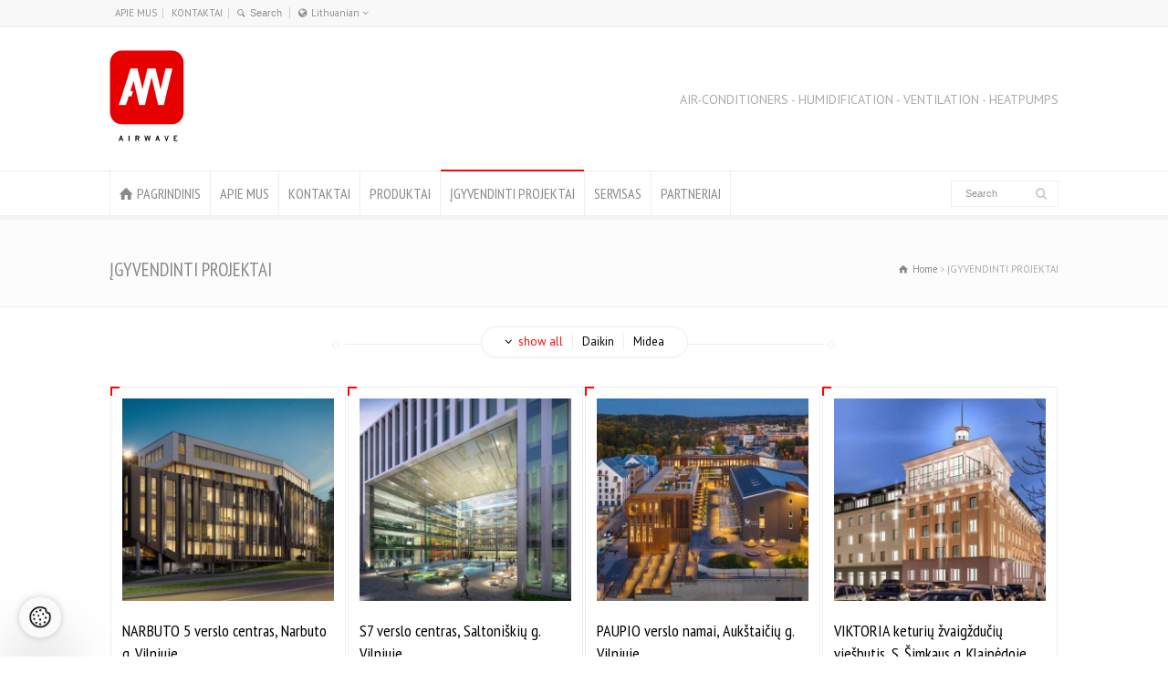

--- FILE ---
content_type: text/html; charset=UTF-8
request_url: https://www.airwave.lt/igyvendinti-projektai/
body_size: 15316
content:
<!doctype html>
<html lang="lt-LT" class="no-js" id="__awbaltic__test__">
<head> 
<meta charset="UTF-8" />  
<meta name="viewport" content="width=device-width, initial-scale=1, maximum-scale=1">

<meta name='robots' content='index, follow, max-image-preview:large, max-snippet:-1, max-video-preview:-1' />
<link rel="alternate" hreflang="en-us" href="https://www.awbaltic.com/our-portfolio/" />
<link rel="alternate" hreflang="et" href="https://www.airwave.ee/referentsid/" />
<link rel="alternate" hreflang="lv" href="https://www.airwave.lv/atsauksmes/" />
<link rel="alternate" hreflang="lt-lt" href="https://www.airwave.lt/igyvendinti-projektai/" />
<link rel="alternate" hreflang="x-default" href="https://www.awbaltic.com/our-portfolio/" />

<!-- Google Tag Manager for WordPress by gtm4wp.com -->
<script data-cfasync="false" data-pagespeed-no-defer>
	var gtm4wp_datalayer_name = "dataLayer";
	var dataLayer = dataLayer || [];
</script>
<!-- End Google Tag Manager for WordPress by gtm4wp.com -->
	<!-- This site is optimized with the Yoast SEO plugin v23.4 - https://yoast.com/wordpress/plugins/seo/ -->
	<title>ĮGYVENDINTI PROJEKTAI - AIRWAVE</title>
	<link rel="canonical" href="https://www.airwave.lt/igyvendinti-projektai/" />
	<meta name="twitter:card" content="summary_large_image" />
	<meta name="twitter:title" content="ĮGYVENDINTI PROJEKTAI - AIRWAVE" />
	<script type="application/ld+json" class="yoast-schema-graph">{"@context":"https://schema.org","@graph":[{"@type":"WebPage","@id":"https://www.airwave.lt/igyvendinti-projektai/","url":"https://www.airwave.lt/igyvendinti-projektai/","name":"ĮGYVENDINTI PROJEKTAI - AIRWAVE","isPartOf":{"@id":"https://www.airwave.lt/#website"},"datePublished":"2014-12-10T20:51:23+00:00","dateModified":"2015-09-11T08:39:50+00:00","breadcrumb":{"@id":"https://www.airwave.lt/igyvendinti-projektai/#breadcrumb"},"inLanguage":"lt-LT","potentialAction":[{"@type":"ReadAction","target":["https://www.airwave.lt/igyvendinti-projektai/"]}]},{"@type":"BreadcrumbList","@id":"https://www.airwave.lt/igyvendinti-projektai/#breadcrumb","itemListElement":[{"@type":"ListItem","position":1,"name":"Home","item":"https://www.airwave.lt/"},{"@type":"ListItem","position":2,"name":"ĮGYVENDINTI PROJEKTAI"}]},{"@type":"WebSite","@id":"https://www.airwave.lt/#website","url":"https://www.airwave.lt/","name":"AIRWAVE","description":"Authorized distributor of Daikin, Midea, Thermia, Wolf, Emerson, Dehutec HVAC equipment.","publisher":{"@id":"https://www.airwave.lt/#organization"},"potentialAction":[{"@type":"SearchAction","target":{"@type":"EntryPoint","urlTemplate":"https://www.airwave.lt/?s={search_term_string}"},"query-input":{"@type":"PropertyValueSpecification","valueRequired":true,"valueName":"search_term_string"}}],"inLanguage":"lt-LT"},{"@type":"Organization","@id":"https://www.airwave.lt/#organization","name":"Airwave OÜ","url":"https://www.airwave.lt/","logo":{"@type":"ImageObject","inLanguage":"lt-LT","@id":"https://www.airwave.lt/#/schema/logo/image/","url":"https://www.awbaltic.com/wp-content/uploads/2014/05/airwave_logo.png","contentUrl":"https://www.awbaltic.com/wp-content/uploads/2014/05/airwave_logo.png","width":82,"height":100,"caption":"Airwave OÜ"},"image":{"@id":"https://www.airwave.lt/#/schema/logo/image/"}}]}</script>
	<!-- / Yoast SEO plugin. -->


<link rel='dns-prefetch' href='//www.awbaltic.com' />
<link rel='dns-prefetch' href='//fonts.googleapis.com' />
<link rel='stylesheet' id='sdm-styles-css' href='https://www.airwave.lt/wp-content/plugins/simple-download-monitor/css/sdm_wp_styles.css' type='text/css' media='all' />
<link rel='stylesheet' id='layerslider-css' href='https://www.airwave.lt/wp-content/plugins/LayerSlider/assets/static/layerslider/css/layerslider.css' type='text/css' media='all' />
<link rel='stylesheet' id='ls-google-fonts-css' href='https://fonts.googleapis.com/css?family=Lato%3A100%2C100i%2C200%2C200i%2C300%2C300i%2C400%2C400i%2C500%2C500i%2C600%2C600i%2C700%2C700i%2C800%2C800i%2C900%2C900i%7COpen+Sans%3A100%2C100i%2C200%2C200i%2C300%2C300i%2C400%2C400i%2C500%2C500i%2C600%2C600i%2C700%2C700i%2C800%2C800i%2C900%2C900i%7CIndie+Flower%3A100%2C100i%2C200%2C200i%2C300%2C300i%2C400%2C400i%2C500%2C500i%2C600%2C600i%2C700%2C700i%2C800%2C800i%2C900%2C900i%7COswald%3A100%2C100i%2C200%2C200i%2C300%2C300i%2C400%2C400i%2C500%2C500i%2C600%2C600i%2C700%2C700i%2C800%2C800i%2C900%2C900i' type='text/css' media='all' />
<link rel='stylesheet' id='wp-block-library-css' href='https://www.airwave.lt/wp-includes/css/dist/block-library/style.min.css' type='text/css' media='all' />
<style id='classic-theme-styles-inline-css' type='text/css'>
/*! This file is auto-generated */
.wp-block-button__link{color:#fff;background-color:#32373c;border-radius:9999px;box-shadow:none;text-decoration:none;padding:calc(.667em + 2px) calc(1.333em + 2px);font-size:1.125em}.wp-block-file__button{background:#32373c;color:#fff;text-decoration:none}
</style>
<style id='global-styles-inline-css' type='text/css'>
:root{--wp--preset--aspect-ratio--square: 1;--wp--preset--aspect-ratio--4-3: 4/3;--wp--preset--aspect-ratio--3-4: 3/4;--wp--preset--aspect-ratio--3-2: 3/2;--wp--preset--aspect-ratio--2-3: 2/3;--wp--preset--aspect-ratio--16-9: 16/9;--wp--preset--aspect-ratio--9-16: 9/16;--wp--preset--color--black: #000000;--wp--preset--color--cyan-bluish-gray: #abb8c3;--wp--preset--color--white: #ffffff;--wp--preset--color--pale-pink: #f78da7;--wp--preset--color--vivid-red: #cf2e2e;--wp--preset--color--luminous-vivid-orange: #ff6900;--wp--preset--color--luminous-vivid-amber: #fcb900;--wp--preset--color--light-green-cyan: #7bdcb5;--wp--preset--color--vivid-green-cyan: #00d084;--wp--preset--color--pale-cyan-blue: #8ed1fc;--wp--preset--color--vivid-cyan-blue: #0693e3;--wp--preset--color--vivid-purple: #9b51e0;--wp--preset--gradient--vivid-cyan-blue-to-vivid-purple: linear-gradient(135deg,rgba(6,147,227,1) 0%,rgb(155,81,224) 100%);--wp--preset--gradient--light-green-cyan-to-vivid-green-cyan: linear-gradient(135deg,rgb(122,220,180) 0%,rgb(0,208,130) 100%);--wp--preset--gradient--luminous-vivid-amber-to-luminous-vivid-orange: linear-gradient(135deg,rgba(252,185,0,1) 0%,rgba(255,105,0,1) 100%);--wp--preset--gradient--luminous-vivid-orange-to-vivid-red: linear-gradient(135deg,rgba(255,105,0,1) 0%,rgb(207,46,46) 100%);--wp--preset--gradient--very-light-gray-to-cyan-bluish-gray: linear-gradient(135deg,rgb(238,238,238) 0%,rgb(169,184,195) 100%);--wp--preset--gradient--cool-to-warm-spectrum: linear-gradient(135deg,rgb(74,234,220) 0%,rgb(151,120,209) 20%,rgb(207,42,186) 40%,rgb(238,44,130) 60%,rgb(251,105,98) 80%,rgb(254,248,76) 100%);--wp--preset--gradient--blush-light-purple: linear-gradient(135deg,rgb(255,206,236) 0%,rgb(152,150,240) 100%);--wp--preset--gradient--blush-bordeaux: linear-gradient(135deg,rgb(254,205,165) 0%,rgb(254,45,45) 50%,rgb(107,0,62) 100%);--wp--preset--gradient--luminous-dusk: linear-gradient(135deg,rgb(255,203,112) 0%,rgb(199,81,192) 50%,rgb(65,88,208) 100%);--wp--preset--gradient--pale-ocean: linear-gradient(135deg,rgb(255,245,203) 0%,rgb(182,227,212) 50%,rgb(51,167,181) 100%);--wp--preset--gradient--electric-grass: linear-gradient(135deg,rgb(202,248,128) 0%,rgb(113,206,126) 100%);--wp--preset--gradient--midnight: linear-gradient(135deg,rgb(2,3,129) 0%,rgb(40,116,252) 100%);--wp--preset--font-size--small: 13px;--wp--preset--font-size--medium: 20px;--wp--preset--font-size--large: 36px;--wp--preset--font-size--x-large: 42px;--wp--preset--spacing--20: 0.44rem;--wp--preset--spacing--30: 0.67rem;--wp--preset--spacing--40: 1rem;--wp--preset--spacing--50: 1.5rem;--wp--preset--spacing--60: 2.25rem;--wp--preset--spacing--70: 3.38rem;--wp--preset--spacing--80: 5.06rem;--wp--preset--shadow--natural: 6px 6px 9px rgba(0, 0, 0, 0.2);--wp--preset--shadow--deep: 12px 12px 50px rgba(0, 0, 0, 0.4);--wp--preset--shadow--sharp: 6px 6px 0px rgba(0, 0, 0, 0.2);--wp--preset--shadow--outlined: 6px 6px 0px -3px rgba(255, 255, 255, 1), 6px 6px rgba(0, 0, 0, 1);--wp--preset--shadow--crisp: 6px 6px 0px rgba(0, 0, 0, 1);}:where(.is-layout-flex){gap: 0.5em;}:where(.is-layout-grid){gap: 0.5em;}body .is-layout-flex{display: flex;}.is-layout-flex{flex-wrap: wrap;align-items: center;}.is-layout-flex > :is(*, div){margin: 0;}body .is-layout-grid{display: grid;}.is-layout-grid > :is(*, div){margin: 0;}:where(.wp-block-columns.is-layout-flex){gap: 2em;}:where(.wp-block-columns.is-layout-grid){gap: 2em;}:where(.wp-block-post-template.is-layout-flex){gap: 1.25em;}:where(.wp-block-post-template.is-layout-grid){gap: 1.25em;}.has-black-color{color: var(--wp--preset--color--black) !important;}.has-cyan-bluish-gray-color{color: var(--wp--preset--color--cyan-bluish-gray) !important;}.has-white-color{color: var(--wp--preset--color--white) !important;}.has-pale-pink-color{color: var(--wp--preset--color--pale-pink) !important;}.has-vivid-red-color{color: var(--wp--preset--color--vivid-red) !important;}.has-luminous-vivid-orange-color{color: var(--wp--preset--color--luminous-vivid-orange) !important;}.has-luminous-vivid-amber-color{color: var(--wp--preset--color--luminous-vivid-amber) !important;}.has-light-green-cyan-color{color: var(--wp--preset--color--light-green-cyan) !important;}.has-vivid-green-cyan-color{color: var(--wp--preset--color--vivid-green-cyan) !important;}.has-pale-cyan-blue-color{color: var(--wp--preset--color--pale-cyan-blue) !important;}.has-vivid-cyan-blue-color{color: var(--wp--preset--color--vivid-cyan-blue) !important;}.has-vivid-purple-color{color: var(--wp--preset--color--vivid-purple) !important;}.has-black-background-color{background-color: var(--wp--preset--color--black) !important;}.has-cyan-bluish-gray-background-color{background-color: var(--wp--preset--color--cyan-bluish-gray) !important;}.has-white-background-color{background-color: var(--wp--preset--color--white) !important;}.has-pale-pink-background-color{background-color: var(--wp--preset--color--pale-pink) !important;}.has-vivid-red-background-color{background-color: var(--wp--preset--color--vivid-red) !important;}.has-luminous-vivid-orange-background-color{background-color: var(--wp--preset--color--luminous-vivid-orange) !important;}.has-luminous-vivid-amber-background-color{background-color: var(--wp--preset--color--luminous-vivid-amber) !important;}.has-light-green-cyan-background-color{background-color: var(--wp--preset--color--light-green-cyan) !important;}.has-vivid-green-cyan-background-color{background-color: var(--wp--preset--color--vivid-green-cyan) !important;}.has-pale-cyan-blue-background-color{background-color: var(--wp--preset--color--pale-cyan-blue) !important;}.has-vivid-cyan-blue-background-color{background-color: var(--wp--preset--color--vivid-cyan-blue) !important;}.has-vivid-purple-background-color{background-color: var(--wp--preset--color--vivid-purple) !important;}.has-black-border-color{border-color: var(--wp--preset--color--black) !important;}.has-cyan-bluish-gray-border-color{border-color: var(--wp--preset--color--cyan-bluish-gray) !important;}.has-white-border-color{border-color: var(--wp--preset--color--white) !important;}.has-pale-pink-border-color{border-color: var(--wp--preset--color--pale-pink) !important;}.has-vivid-red-border-color{border-color: var(--wp--preset--color--vivid-red) !important;}.has-luminous-vivid-orange-border-color{border-color: var(--wp--preset--color--luminous-vivid-orange) !important;}.has-luminous-vivid-amber-border-color{border-color: var(--wp--preset--color--luminous-vivid-amber) !important;}.has-light-green-cyan-border-color{border-color: var(--wp--preset--color--light-green-cyan) !important;}.has-vivid-green-cyan-border-color{border-color: var(--wp--preset--color--vivid-green-cyan) !important;}.has-pale-cyan-blue-border-color{border-color: var(--wp--preset--color--pale-cyan-blue) !important;}.has-vivid-cyan-blue-border-color{border-color: var(--wp--preset--color--vivid-cyan-blue) !important;}.has-vivid-purple-border-color{border-color: var(--wp--preset--color--vivid-purple) !important;}.has-vivid-cyan-blue-to-vivid-purple-gradient-background{background: var(--wp--preset--gradient--vivid-cyan-blue-to-vivid-purple) !important;}.has-light-green-cyan-to-vivid-green-cyan-gradient-background{background: var(--wp--preset--gradient--light-green-cyan-to-vivid-green-cyan) !important;}.has-luminous-vivid-amber-to-luminous-vivid-orange-gradient-background{background: var(--wp--preset--gradient--luminous-vivid-amber-to-luminous-vivid-orange) !important;}.has-luminous-vivid-orange-to-vivid-red-gradient-background{background: var(--wp--preset--gradient--luminous-vivid-orange-to-vivid-red) !important;}.has-very-light-gray-to-cyan-bluish-gray-gradient-background{background: var(--wp--preset--gradient--very-light-gray-to-cyan-bluish-gray) !important;}.has-cool-to-warm-spectrum-gradient-background{background: var(--wp--preset--gradient--cool-to-warm-spectrum) !important;}.has-blush-light-purple-gradient-background{background: var(--wp--preset--gradient--blush-light-purple) !important;}.has-blush-bordeaux-gradient-background{background: var(--wp--preset--gradient--blush-bordeaux) !important;}.has-luminous-dusk-gradient-background{background: var(--wp--preset--gradient--luminous-dusk) !important;}.has-pale-ocean-gradient-background{background: var(--wp--preset--gradient--pale-ocean) !important;}.has-electric-grass-gradient-background{background: var(--wp--preset--gradient--electric-grass) !important;}.has-midnight-gradient-background{background: var(--wp--preset--gradient--midnight) !important;}.has-small-font-size{font-size: var(--wp--preset--font-size--small) !important;}.has-medium-font-size{font-size: var(--wp--preset--font-size--medium) !important;}.has-large-font-size{font-size: var(--wp--preset--font-size--large) !important;}.has-x-large-font-size{font-size: var(--wp--preset--font-size--x-large) !important;}
:where(.wp-block-post-template.is-layout-flex){gap: 1.25em;}:where(.wp-block-post-template.is-layout-grid){gap: 1.25em;}
:where(.wp-block-columns.is-layout-flex){gap: 2em;}:where(.wp-block-columns.is-layout-grid){gap: 2em;}
:root :where(.wp-block-pullquote){font-size: 1.5em;line-height: 1.6;}
</style>
<link rel='stylesheet' id='wpml-blocks-css' href='https://www.airwave.lt/wp-content/plugins/sitepress-multilingual-cms/dist/css/blocks/styles.css' type='text/css' media='all' />
<link rel='stylesheet' id='dnd-upload-cf7-css' href='https://www.airwave.lt/wp-content/plugins/drag-and-drop-multiple-file-upload-contact-form-7/assets/css/dnd-upload-cf7.css' type='text/css' media='all' />
<link rel='stylesheet' id='contact-form-7-css' href='https://www.airwave.lt/wp-content/plugins/contact-form-7/includes/css/styles.css' type='text/css' media='all' />
<link rel='stylesheet' id='wpml-legacy-dropdown-0-css' href='https://www.airwave.lt/wp-content/plugins/sitepress-multilingual-cms/templates/language-switchers/legacy-dropdown/style.min.css' type='text/css' media='all' />
<style id='wpml-legacy-dropdown-0-inline-css' type='text/css'>
.wpml-ls-statics-shortcode_actions, .wpml-ls-statics-shortcode_actions .wpml-ls-sub-menu, .wpml-ls-statics-shortcode_actions a {border-color:#cdcdcd;}.wpml-ls-statics-shortcode_actions a, .wpml-ls-statics-shortcode_actions .wpml-ls-sub-menu a, .wpml-ls-statics-shortcode_actions .wpml-ls-sub-menu a:link, .wpml-ls-statics-shortcode_actions li:not(.wpml-ls-current-language) .wpml-ls-link, .wpml-ls-statics-shortcode_actions li:not(.wpml-ls-current-language) .wpml-ls-link:link {color:#444444;background-color:#ffffff;}.wpml-ls-statics-shortcode_actions a, .wpml-ls-statics-shortcode_actions .wpml-ls-sub-menu a:hover,.wpml-ls-statics-shortcode_actions .wpml-ls-sub-menu a:focus, .wpml-ls-statics-shortcode_actions .wpml-ls-sub-menu a:link:hover, .wpml-ls-statics-shortcode_actions .wpml-ls-sub-menu a:link:focus {color:#000000;background-color:#eeeeee;}.wpml-ls-statics-shortcode_actions .wpml-ls-current-language > a {color:#444444;background-color:#ffffff;}.wpml-ls-statics-shortcode_actions .wpml-ls-current-language:hover>a, .wpml-ls-statics-shortcode_actions .wpml-ls-current-language>a:focus {color:#000000;background-color:#eeeeee;}
</style>
<link rel='stylesheet' id='normalize-css' href='https://www.airwave.lt/wp-content/themes/rttheme18/css/normalize.css' type='text/css' media='all' />
<link rel='stylesheet' id='theme-framework-css' href='https://www.airwave.lt/wp-content/themes/rttheme18/css/rt-css-framework.css' type='text/css' media='all' />
<link rel='stylesheet' id='fontello-css' href='https://www.airwave.lt/wp-content/themes/rttheme18/css/fontello/css/fontello.css' type='text/css' media='all' />
<link rel='stylesheet' id='jackbox-css' href='https://www.airwave.lt/wp-content/themes/rttheme18/js/lightbox/css/jackbox.min.css' type='text/css' media='all' />
<link rel='stylesheet' id='theme-style-all-css' href='https://www.airwave.lt/wp-content/themes/rttheme18/css/style.css' type='text/css' media='all' />
<link rel='stylesheet' id='jquery-owl-carousel-css' href='https://www.airwave.lt/wp-content/themes/rttheme18/css/owl.carousel.css' type='text/css' media='all' />
<link rel='stylesheet' id='flex-slider-css-css' href='https://www.airwave.lt/wp-content/themes/rttheme18/css/flexslider.css' type='text/css' media='all' />
<link rel='stylesheet' id='progression-player-css' href='https://www.airwave.lt/wp-content/themes/rttheme18/js/video_player/progression-player.css' type='text/css' media='all' />
<link rel='stylesheet' id='progression-skin-minimal-light-css' href='https://www.airwave.lt/wp-content/themes/rttheme18/js/video_player/skin-minimal-light.css' type='text/css' media='all' />
<link rel='stylesheet' id='isotope-css-css' href='https://www.airwave.lt/wp-content/themes/rttheme18/css/isotope.css' type='text/css' media='all' />
<link rel='stylesheet' id='jquery-colortip-css' href='https://www.airwave.lt/wp-content/themes/rttheme18/css/colortip-1.0-jquery.css' type='text/css' media='all' />
<link rel='stylesheet' id='animate-css' href='https://www.airwave.lt/wp-content/themes/rttheme18/css/animate.css' type='text/css' media='all' />
<!--[if IE 7]>
<link rel='stylesheet' id='theme-ie7-css' href='https://www.airwave.lt/wp-content/themes/rttheme18/css/ie7.css' type='text/css' media='all' />
<![endif]-->
<!--[if lt IE 9]>
<link rel='stylesheet' id='theme-ltie9-css' href='https://www.airwave.lt/wp-content/themes/rttheme18/css/before_ie9.css' type='text/css' media='all' />
<![endif]-->
<link rel='stylesheet' id='theme-skin-css' href='https://www.airwave.lt/wp-content/themes/rttheme18/css/orange-style.css' type='text/css' media='all' />
<style id='theme-skin-inline-css' type='text/css'>
#navigation_bar > ul > li > a{font-family:'PT Sans Narrow',sans-serif;font-weight:normal !important}.flex-caption,.pricing_table .table_wrap ul > li.caption,.pricing_table .table_wrap.highlight ul > li.caption,.banner p,.sidebar .featured_article_title,.footer_widgets_row .featured_article_title,.latest-news a.title,h1,h2,h3,h4,h5{font-family:'PT Sans Narrow',sans-serif;font-weight:normal}body,#navigation_bar > ul > li > a span,.product_info h5,.product_item_holder h5,#slogan_text{font-family:'PT Sans',sans-serif;font-weight:400 !important}.testimonial .text,blockquote p{font-family:'PT Serif',sans-serif;font-weight:normal !important}#navigation_bar > ul > li.current_page_item > a:after,#navigation_bar > ul > li.current-menu-ancestor > a:after,#navigation_bar > ul > li:hover > a:after,#navigation_bar > ul > li > a:after{background-color:#fa0404}#navigation .sub-menu li a:hover,#navigation .sub-menu li:hover > a{box-shadow:inset 2px 0 0 #fa0404}#row-953311-1 .social_share .s_buttons,#row-953311-1 .woocommerce span.onsale,.woocommerce-page #row-953311-1 span.onsale,.woocommerce #row-953311-1 mark,#row-953311-1 .woocommerce .addresses .title .edit,.woocommerce-page #row-953311-1 .addresses .title .edit,#row-953311-1 .flex-active-slide .caption-one,#row-953311-1 .flexslider .flex-direction-nav a,#row-953311-1 .flexslider .carousel .flex-direction-nav a,#row-953311-1 .imgeffect a,#row-953311-1 .featured .default_icon .heading_icon,#row-953311-1 .medium_rounded_icon,#row-953311-1 .big_square_icon,#row-953311-1 .title_icon,#row-953311-1 .button_.default,#row-953311-1 .pricing_table .table_wrap.highlight ul > li.price div:before,#row-953311-1 .featured a.read_more,#row-953311-1 .featured a.more-link,#row-953311-1 .carousel-holder.with_heading .owl-controls .owl-buttons div,#row-953311-1 .rt-toggle ol li .toggle-number,#row-953311-1 .rt-toggle ol li.open .toggle-number,#row-953311-1 .latest-news .featured-image .date,#row-953311-1 .social_share .icon-share:before,#row-953311-1 .commententry .navigation > div,#row-953311-1 .commententry .navigation a,#row-953311-1 .blog_list h1[class^="icon-"]:before,#row-953311-1 .blog_list h2[class^="icon-"]:before,#row-953311-1 hr.style-six:before,#row-953311-1 .with_borders .box:before,#row-953311-1 .portfolio_boxes .box:before,#row-953311-1 .with_borders .box:after,#row-953311-1 .portfolio_boxes .box:after,#row-953311-1 .tab-style-three .tabs .with_icon a.current > span:before,#row-953311-1 .sidebar .featured_article_title:before{background:#fa0404}#row-953311-1 .pricing_table .table_wrap.highlight ul > li.caption,#row-953311-1 .flex-active-slide .caption-one,#row-953311-1 .flexslider .flex-direction-nav a,#row-953311-1 .flexslider .carousel .flex-direction-nav a,#row-953311-1 .imgeffect a,#row-953311-1 .chained_contents > ul li:hover .image.chanied_media_holder:after,#row-953311-1 .chained_contents li:hover .icon_holder.rounded:before{background-color:#fa0404}#row-953311-1 a,#row-953311-1 .widget_archive ul li a:hover,#row-953311-1 .widget_links ul li a:hover,#row-953311-1 .widget_nav_menu ul li a:hover,#row-953311-1 .widget_categories ul li a:hover,#row-953311-1 .widget_meta ul li a:hover,#row-953311-1 .widget_recent_entries  ul li a:hover,#row-953311-1 .widget_pages  ul li a:hover,#row-953311-1 .widget_rss ul li a:hover,#row-953311-1 .widget_recent_comments ul li a:hover,#row-953311-1 .widget_rt_categories ul li a:hover,#row-953311-1 .widget_product_categories ul li a:hover,#row-953311-1 .imgeffect a:hover,#row-953311-1 .woocommerce .star-rating,.woocommerce-page #row-953311-1  .star-rating,#row-953311-1 .woocommerce .cart-collaterals .cart_totals h2:before,.woocommerce-page #row-953311-1 .cart-collaterals .cart_totals h2:before,#row-953311-1 .woocommerce .cart-collaterals .shipping_calculator h2:before,.woocommerce-page #row-953311-1 .cart-collaterals .shipping_calculator h2:before,.woocommerce-account #row-953311-1 .woocommerce .addresses h3:before,#row-953311-1 .heading_icon,#row-953311-1 .large_icon,#row-953311-1 .big_icon,#row-953311-1 .big_rounded_icon,#row-953311-1 .featured a.read_more:hover,#row-953311-1 a.more-link:hover,#row-953311-1 .latest-news-2 a.title:hover,#row-953311-1 .social_share:hover .icon-share:before,#row-953311-1 h1 a:hover,#row-953311-1 h2 a:hover,#row-953311-1 h3 a:hover,#row-953311-1 h4 a:hover,#row-953311-1 h5 a:hover,#row-953311-1 h6 a:hover,#row-953311-1 .with_icons.colored > li span,#row-953311-1 #reply-title:before,#row-953311-1 a,#row-953311-1 .widget_archive ul li a:hover,#row-953311-1 .widget_links ul li a:hover,#row-953311-1 .widget_nav_menu ul li a:hover,#row-953311-1 .widget_categories ul li a:hover,#row-953311-1 .widget_meta ul li a:hover,#row-953311-1 .widget_recent_entries ul li a:hover,#row-953311-1 .widget_pages ul li a:hover,#row-953311-1 .widget_rss ul li a:hover,#row-953311-1 .widget_recent_comments ul li a:hover,#row-953311-1 .widget_rt_categories ul li a:hover,#row-953311-1 .widget_product_categories ul li a:hover,#row-953311-1 .imgeffect a:hover,#row-953311-1 .heading_icon,#row-953311-1 .large_icon,#row-953311-1 .big_icon,#row-953311-1 .big_rounded_icon,#row-953311-1 a.read_more:hover,#row-953311-1 a.more-link:hover,#row-953311-1 .latest-news-2 a.title:hover,#row-953311-1 .social_share:hover .icon-share:before,#row-953311-1 .with_icons.colored > li span,#row-953311-1 #reply-title:before,#row-953311-1 .content.full > .row > hr.style-six:after,#row-953311-1 .pin:after,#row-953311-1 .filter_navigation li a.active:before,#row-953311-1 .filter_navigation li a.active,#row-953311-1 .filter_navigation li a:hover,#row-953311-1 hr.style-eight:after,#row-953311-1 ul.page-numbers li a:hover,#row-953311-1 ul.page-numbers li .current,#row-953311-1 .widget ul li.current-menu-item > a,#row-953311-1 .widget_rt_categories ul li.current-cat > a,#row-953311-1 .widget_product_categories ul li.current-cat > a,#row-953311-1 .rt-rev-heading span{color:#fa0404}#row-953311-1 .big_rounded_icon.loaded,#row-953311-1 .featured a.read_more,#row-953311-1 .featured a.more-link,#row-953311-1 .social_share .s_buttons,#row-953311-1 .pin:after,#row-953311-1 hr.style-eight,#row-953311-1 .with_icons.icon_borders.colored li span{border-color:#fa0404}#row-953311-1 .tabs_wrap .tabs a.current,#row-953311-1 .tabs_wrap .tabs a.current:hover,#row-953311-1 .tabs_wrap .tabs a:hover,#row-953311-1 .tabs_wrap .tabs li.current a{border-bottom-color:#fa0404}#row-953311-1 .vertical_tabs ul.tabs a.current,#row-953311-1 .vertical_tabs ul.tabs a.current:hover,#row-953311-1 .vertical_tabs ul.tabs a:hover,#row-953311-1 .vertical_tabs ul.tabs li.current a{border-right-color:#fa0404}#row-953311-1 .imgeffect a,#row-953311-1 .featured a.read_more{color:#fff}#row-953311-1 .imgeffect a:hover,#row-953311-1 .featured a.read_more:hover{background:#fff}#row-953311-1 a,#row-953311-1 .latest-news a.title,#row-953311-1 .doc_icons ul li a,#row-953311-1 .filter_navigation li a.active:before,#row-953311-1 .woocommerce-MyAccount-navigation > ul > li > a:hover,#row-953311-1 .woocommerce-MyAccount-navigation > ul > li.is-active > a{color:#000000}#row-953311-1{padding-top:20px}#row-953311-1{padding-bottom:20px}@media only screen and (max-width:767px){#row-953311-1{padding-left:0px;padding-right:0px}}@media only screen and (min-width:960px){.header-design2 .default_position #navigation_bar > ul > li > a{line-height:80px}.header-design2 #logo img{max-height:60px}.header-design2  #logo h1,.header-design2  #logo h1 a{padding:0;line-height:60px}.header-design2 .section_logo > section{display:table;height:60px}.header-design2 #logo > a{display:table-cell;vertical-align:middle}}.wpcf7 input[type="text"],.wpcf7 input[type="email"],.wpcf7 input[type="tel"],.wpcf7 select,.wpcf7-form select{width:90%;color:#000000;font-style:italic;font-family:'Open Sans',sans-serif;background-color:rgb(255,255,255);font-size:14px;padding-top:8px;padding-bottom:10px}.wpcf7 input:focus,.wpcf7 select:focus,textarea:focus{box-shadow:0 0 5px rgba(81,203,238,1);border:1px solid rgba(81,203,238,1)}.wpcf7-submit{color:rgb(255,255,255);background:rgba(81,203,238,1);padding:10px 40px;border-radius:3px;text-shadow:none;text:left}.wpcf7 #red{color:rgb(255,255,255);background:rgb(255,0,0);padding:10px 40px;border-radius:3px;text-shadow:none}.wpcf7 #red_LV{font-family:'Open Sans',sans-serif;color:rgb(255,255,255);background:rgb(255,0,0);padding:8px 50px;border-radius:3px;text-shadow:none;text-align:left}span.wpcf7-not-valid-tip{color:#000000;font-family:'Open Sans',sans-serif;font-size:80%;display:block}div.wpcf7-validation-errors,div.wpcf7-mail-sent-ok,wpcf7-response-output,wpcf7-mail-sent-ok{color:#ff0000;font-family:'Open Sans',sans-serif;display:block}.thrv_wrapper [class^="icon-"]::before,.thrv_wrapper [class*=" icon-"]::before,#tve_lightbox_content [class^="icon-"]::before,#tve_lightbox_content [class*=" icon-"]::before{font-family:"icomoon" !important}.responsive #navigation_bar > ul > li > a{padding:15px 20px !important}
</style>
<link rel='stylesheet' id='menu-css' href='//fonts.googleapis.com/css?family=PT+Sans+Narrow&#038;subset=latin%2Clatin-ext' type='text/css' media='all' />
<link rel='stylesheet' id='body-css' href='//fonts.googleapis.com/css?family=PT+Sans%3A400%2C400italic' type='text/css' media='all' />
<link rel='stylesheet' id='serif-css' href='//fonts.googleapis.com/css?family=PT+Serif' type='text/css' media='all' />
<link rel='stylesheet' id='theme-style-css' href='https://www.airwave.lt/wp-content/themes/rttheme18-child/style.css' type='text/css' media='all' />
<script type="text/javascript" src="https://www.airwave.lt/wp-includes/js/jquery/jquery.min.js" id="jquery-core-js"></script>
<script type="text/javascript" src="https://www.airwave.lt/wp-includes/js/jquery/jquery-migrate.min.js" id="jquery-migrate-js"></script>
<script type="text/javascript" id="layerslider-utils-js-extra">
/* <![CDATA[ */
var LS_Meta = {"v":"7.2.1","fixGSAP":"1"};
/* ]]> */
</script>
<script type="text/javascript" src="https://www.airwave.lt/wp-content/plugins/LayerSlider/assets/static/layerslider/js/layerslider.utils.js" id="layerslider-utils-js"></script>
<script type="text/javascript" src="https://www.airwave.lt/wp-content/plugins/LayerSlider/assets/static/layerslider/js/layerslider.kreaturamedia.jquery.js" id="layerslider-js"></script>
<script type="text/javascript" src="https://www.airwave.lt/wp-content/plugins/LayerSlider/assets/static/layerslider/js/layerslider.transitions.js" id="layerslider-transitions-js"></script>
<script type="text/javascript" src="//www.airwave.lt/wp-content/plugins/revslider/sr6/assets/js/rbtools.min.js" async id="tp-tools-js"></script>
<script type="text/javascript" src="//www.airwave.lt/wp-content/plugins/revslider/sr6/assets/js/rs6.min.js" async id="revmin-js"></script>
<script type="text/javascript" id="sdm-scripts-js-extra">
/* <![CDATA[ */
var sdm_ajax_script = {"ajaxurl":"https:\/\/www.airwave.lt\/wp-admin\/admin-ajax.php"};
/* ]]> */
</script>
<script type="text/javascript" src="https://www.airwave.lt/wp-content/plugins/simple-download-monitor/js/sdm_wp_scripts.js" id="sdm-scripts-js"></script>
<script type="text/javascript" src="https://www.airwave.lt/wp-content/plugins/sitepress-multilingual-cms/templates/language-switchers/legacy-dropdown/script.min.js" id="wpml-legacy-dropdown-0-js"></script>
<script type="text/javascript" src="https://www.airwave.lt/wp-content/themes/rttheme18/js/modernizr.min.js" id="modernizr-js"></script>
<script type="text/javascript" id="wpml-xdomain-data-js-extra">
/* <![CDATA[ */
var wpml_xdomain_data = {"css_selector":"wpml-ls-item","ajax_url":"https:\/\/www.airwave.lt\/wp-admin\/admin-ajax.php","current_lang":"lt","_nonce":"74d7783b45"};
/* ]]> */
</script>
<script type="text/javascript" src="https://www.airwave.lt/wp-content/plugins/sitepress-multilingual-cms/res/js/xdomain-data.js" id="wpml-xdomain-data-js" defer="defer" data-wp-strategy="defer"></script>
<meta name="generator" content="Powered by LayerSlider 7.2.1 - Multi-Purpose, Responsive, Parallax, Mobile-Friendly Slider Plugin for WordPress." />
<!-- LayerSlider updates and docs at: https://layerslider.com -->
<link rel="https://api.w.org/" href="https://www.airwave.lt/wp-json/" /><link rel="alternate" title="JSON" type="application/json" href="https://www.airwave.lt/wp-json/wp/v2/pages/4592" /><link rel='shortlink' href='https://www.airwave.lt/?p=4592' />
<link rel="alternate" title="oEmbed (JSON)" type="application/json+oembed" href="https://www.airwave.lt/wp-json/oembed/1.0/embed?url=https%3A%2F%2Fwww.airwave.lt%2Figyvendinti-projektai%2F" />
<link rel="alternate" title="oEmbed (XML)" type="text/xml+oembed" href="https://www.airwave.lt/wp-json/oembed/1.0/embed?url=https%3A%2F%2Fwww.airwave.lt%2Figyvendinti-projektai%2F&#038;format=xml" />
<meta name="generator" content="WPML ver:4.6.13 stt:1,15,18,32,33;" />

<!-- Google Tag Manager for WordPress by gtm4wp.com -->
<!-- GTM Container placement set to automatic -->
<script data-cfasync="false" data-pagespeed-no-defer>
	var dataLayer_content = {"pagePostType":"page","pagePostType2":"single-page","pagePostAuthor":"Karl Leinus"};
	dataLayer.push( dataLayer_content );
</script>
<script data-cfasync="false">
(function(w,d,s,l,i){w[l]=w[l]||[];w[l].push({'gtm.start':
new Date().getTime(),event:'gtm.js'});var f=d.getElementsByTagName(s)[0],
j=d.createElement(s),dl=l!='dataLayer'?'&l='+l:'';j.async=true;j.src=
'//www.googletagmanager.com/gtm.js?id='+i+dl;f.parentNode.insertBefore(j,f);
})(window,document,'script','dataLayer','GTM-M548XXBB');
</script>
<!-- End Google Tag Manager for WordPress by gtm4wp.com --><!--[if lt IE 9]><script src="https://www.airwave.lt/wp-content/themes/rttheme18/js/html5shiv.js"></script><![endif]--><!--[if gte IE 9]> <style type="text/css"> .gradient { filter: none; } </style> <![endif]-->
<!-- Dynamic Widgets by QURL loaded - http://www.dynamic-widgets.com //-->
<meta name="generator" content="Powered by Slider Revolution 6.7.18 - responsive, Mobile-Friendly Slider Plugin for WordPress with comfortable drag and drop interface." />
<?php
$keel = get_bloginfo( 'language' );
    if( $keel == 'en-US' ) { 
         $ua_gcode = "77242433-1";
    } else if( $keel == 'lt' ) { 
         $ua_gcode = "68017341-1";
    } else if( $keel == 'et' ){ 
         $ua_gcode = "19814372-1";
    } else if( $keel == 'ru' ){ 
         $ua_gcode = "19814372-1";
    }else if( $keel == 'lv-LV' ){ 
         $ua_gcode = "67642423-1";
    } else if( $keel == 'lv' ){ 
         $ua_gcode = "67642423-1";
    }
    ?>
<script>
  (function(i,s,o,g,r,a,m){i['GoogleAnalyticsObject']=r;i[r]=i[r]||function(){
  (i[r].q=i[r].q||[]).push(arguments)},i[r].l=1*new Date();a=s.createElement(o),
  m=s.getElementsByTagName(o)[0];a.async=1;a.src=g;m.parentNode.insertBefore(a,m)
  })(window,document,'script','https://www.google-analytics.com/analytics.js','ga');

  ga('create', '<?php echo 'UA-'.$ua_gcode;?>', 'auto');
  ga('send', 'pageview');

</script><link rel="icon" href="https://www.airwave.lt/wp-content/uploads/2021/05/cropped-airwave-icon-32x32.png" sizes="32x32" />
<link rel="icon" href="https://www.airwave.lt/wp-content/uploads/2021/05/cropped-airwave-icon-192x192.png" sizes="192x192" />
<link rel="apple-touch-icon" href="https://www.airwave.lt/wp-content/uploads/2021/05/cropped-airwave-icon-180x180.png" />
<meta name="msapplication-TileImage" content="https://www.airwave.lt/wp-content/uploads/2021/05/cropped-airwave-icon-270x270.png" />
<script>function setREVStartSize(e){
			//window.requestAnimationFrame(function() {
				window.RSIW = window.RSIW===undefined ? window.innerWidth : window.RSIW;
				window.RSIH = window.RSIH===undefined ? window.innerHeight : window.RSIH;
				try {
					var pw = document.getElementById(e.c).parentNode.offsetWidth,
						newh;
					pw = pw===0 || isNaN(pw) || (e.l=="fullwidth" || e.layout=="fullwidth") ? window.RSIW : pw;
					e.tabw = e.tabw===undefined ? 0 : parseInt(e.tabw);
					e.thumbw = e.thumbw===undefined ? 0 : parseInt(e.thumbw);
					e.tabh = e.tabh===undefined ? 0 : parseInt(e.tabh);
					e.thumbh = e.thumbh===undefined ? 0 : parseInt(e.thumbh);
					e.tabhide = e.tabhide===undefined ? 0 : parseInt(e.tabhide);
					e.thumbhide = e.thumbhide===undefined ? 0 : parseInt(e.thumbhide);
					e.mh = e.mh===undefined || e.mh=="" || e.mh==="auto" ? 0 : parseInt(e.mh,0);
					if(e.layout==="fullscreen" || e.l==="fullscreen")
						newh = Math.max(e.mh,window.RSIH);
					else{
						e.gw = Array.isArray(e.gw) ? e.gw : [e.gw];
						for (var i in e.rl) if (e.gw[i]===undefined || e.gw[i]===0) e.gw[i] = e.gw[i-1];
						e.gh = e.el===undefined || e.el==="" || (Array.isArray(e.el) && e.el.length==0)? e.gh : e.el;
						e.gh = Array.isArray(e.gh) ? e.gh : [e.gh];
						for (var i in e.rl) if (e.gh[i]===undefined || e.gh[i]===0) e.gh[i] = e.gh[i-1];
											
						var nl = new Array(e.rl.length),
							ix = 0,
							sl;
						e.tabw = e.tabhide>=pw ? 0 : e.tabw;
						e.thumbw = e.thumbhide>=pw ? 0 : e.thumbw;
						e.tabh = e.tabhide>=pw ? 0 : e.tabh;
						e.thumbh = e.thumbhide>=pw ? 0 : e.thumbh;
						for (var i in e.rl) nl[i] = e.rl[i]<window.RSIW ? 0 : e.rl[i];
						sl = nl[0];
						for (var i in nl) if (sl>nl[i] && nl[i]>0) { sl = nl[i]; ix=i;}
						var m = pw>(e.gw[ix]+e.tabw+e.thumbw) ? 1 : (pw-(e.tabw+e.thumbw)) / (e.gw[ix]);
						newh =  (e.gh[ix] * m) + (e.tabh + e.thumbh);
					}
					var el = document.getElementById(e.c);
					if (el!==null && el) el.style.height = newh+"px";
					el = document.getElementById(e.c+"_wrapper");
					if (el!==null && el) {
						el.style.height = newh+"px";
						el.style.display = "block";
					}
				} catch(e){
					console.log("Failure at Presize of Slider:" + e)
				}
			//});
		  };</script>
		<style type="text/css" id="wp-custom-css">
			#navigation_bar > ul > li > a {
  padding: 15px 10px !important;
}
.cd-upload-btn{
font-weight: bold;
font-size: 16px;	
}
		</style>
		</head>
<body data-rsssl=1 class="page-template-default page page-id-4592  menu-style-one templateid_953311 template-builder wide header-design1">


<!-- GTM Container placement set to automatic -->
<!-- Google Tag Manager (noscript) -->
				<noscript><iframe src="https://www.googletagmanager.com/ns.html?id=GTM-M548XXBB" height="0" width="0" style="display:none;visibility:hidden" aria-hidden="true"></iframe></noscript>
<!-- End Google Tag Manager (noscript) -->
			<script type="text/javascript">
			/* <![CDATA[ */ 
				document.getElementsByTagName("html")[0].className.replace(/\no-js\b/, "js");
				window.onerror=function(){				
					document.getElementById("rt_loading").removeAttribute("class");
				}			 	
			/* ]]> */	
			</script> 
		
<!-- background wrapper -->
<div id="container">   

		<!-- mobile actions -->
	<section id="mobile_bar" class="clearfix">
		<div class="mobile_menu_control icon-menu"></div>
		<div class="top_bar_control icon-cog"></div>    
	</section>
	<!-- / end section #mobile_bar -->    

		<!-- top bar -->
	<section id="top_bar" class="clearfix">
		<div class="top_bar_container">    

					<ul id="top_navigation" class="top_links">

						<!--  top links -->
												    <li id="menu-item-6615" class="menu-item menu-item-type-post_type menu-item-object-page menu-item-6615"><a href="https://www.airwave.lt/apie-mus/">APIE MUS</a></li>
<li id="menu-item-6617" class="menu-item menu-item-type-post_type menu-item-object-page menu-item-6617"><a href="https://www.airwave.lt/kontaktai/">KONTAKTAI</a></li>
				  			<!-- / end ul .top_links --> 
			  			          


							 

													<li><form action="https://www.airwave.lt//" method="get" id="top_search_form"><span class="icon-search"></span><span><input type="text" class="search_text showtextback" size="1" name="s" id="top_search_field" placeholder="Search" /></span><input type="hidden" name="lang" value="lt"/></form></li>
						

												    <li class="languages icon-globe-1">Lithuanian <span class="icon-angle-down"></span><ul class="flags"><li><img src="https://www.airwave.lt/wp-content/plugins/sitepress-multilingual-cms/res/flags/lv.svg" height="12" alt="lv" width="18" /> <a href="https://www.airwave.lv/atsauksmes/" title="Latviešu"><span>Latviešu</span></a></li><li><img src="https://www.airwave.lt/wp-content/plugins/sitepress-multilingual-cms/res/flags/lt.svg" height="12" alt="lt" width="18" /> <a href="https://www.airwave.lt/igyvendinti-projektai/" title="Lithuanian"><span>Lithuanian</span></a></li><li><img src="https://www.airwave.lt/wp-content/plugins/sitepress-multilingual-cms/res/flags/fi.svg" height="12" alt="fi" width="18" /> <a href="https://www.airwave.fi/" title="Suomi"><span>Suomi</span></a></li><li><img src="https://www.airwave.lt/wp-content/plugins/sitepress-multilingual-cms/res/flags/et.svg" height="12" alt="et" width="18" /> <a href="https://www.airwave.ee/" title="Eesti"><span>Eesti</span></a></li><li><img src="https://www.airwave.lt/wp-content/plugins/sitepress-multilingual-cms/res/flags/en.svg" height="12" alt="en" width="18" /> <a href="https://www.awbaltic.com/our-portfolio/" title="English"><span>English</span></a></li></ul></li>		  
						
						
					</ul>


					

		</div><!-- / end div .top_bar_container -->    
	</section><!-- / end section #top_bar -->    
	    
	<!-- header -->
	<header id="header"> 

		<!-- header contents -->
		<section id="header_contents" class="clearfix">
				 
				
			<section class="section_logo logo_left three">			 
				<!-- logo -->
				<section id="logo">			 
					 <a href="https://www.airwave.lt" title="AIRWAVE"><img loading="lazy" src="https://www.awbaltic.com/wp-content/uploads/2014/05/airwave_logo.png" alt="AIRWAVE" data-retina="" /></a> 
				</section><!-- end section #logo -->
			</section><!-- end section #logo -->	
			<section class="section_widget second two-three">
			<section id="slogan_text" class="right_side ">
				 AIR-CONDITIONERS - HUMIDIFICATION - VENTILATION - HEATPUMPS
			</section></section><!-- end section .section_widget -->
		</section><!-- end section #header_contents -->  	


		<!-- navigation -->   
		<div class="nav_shadow sticky"><div class="nav_border"> 

			<nav id="navigation_bar" class="navigation  with_search"><ul id="navigation" class="menu"><li id='menu-item-6456'  class=" menu-item menu-item-type-post_type menu-item-object-page menu-item-home top-level-0" data-column-size='0'><a  class="icon-home" href="https://www.airwave.lt/">PAGRINDINIS</a> </li>
<li id='menu-item-6615'  class="menu-item menu-item-type-post_type menu-item-object-page top-level-1" data-column-size='0'><a  href="https://www.airwave.lt/apie-mus/">APIE MUS</a> </li>
<li id='menu-item-6617'  class="menu-item menu-item-type-post_type menu-item-object-page top-level-2" data-column-size='0'><a  href="https://www.airwave.lt/kontaktai/">KONTAKTAI</a> </li>
<li id='menu-item-6624'  class="menu-item menu-item-type-post_type menu-item-object-page menu-item-has-children hasSubMenu top-level-3" data-column-size='0'><a  href="https://www.airwave.lt/produktai-2/">PRODUKTAI</a> 
<ul class="sub-menu">
<li id='menu-item-14367'  class="menu-item menu-item-type-post_type menu-item-object-products menu-item-has-children hasSubMenu"><a  href="https://www.airwave.lt/product-detail/daikin/">Daikin</a> 
	<ul class="sub-menu">
<li id='menu-item-14378'  class="menu-item menu-item-type-taxonomy menu-item-object-product_categories menu-item-has-children hasSubMenu"><a  href="https://www.airwave.lt/product-showcase/daikin-silumos-siurblys/">Daikin šilumos siurblys</a> 
		<ul class="sub-menu">
<li id='menu-item-14381'  class="menu-item menu-item-type-post_type menu-item-object-products"><a  href="https://www.airwave.lt/product-detail/daikin-stylish-silumos-siurblys/">Daikin Stylish šilumos siurblys</a> </li>
<li id='menu-item-14380'  class="menu-item menu-item-type-post_type menu-item-object-products"><a  href="https://www.airwave.lt/product-detail/daikin-perfera-silumos-siurblys/">Daikin Perfera šilumos siurblys</a> </li>
<li id='menu-item-14379'  class="menu-item menu-item-type-post_type menu-item-object-products"><a  href="https://www.airwave.lt/product-detail/daikin-comfora-silumos-siurblys/">Daikin Comfora  šilumos siurblys</a> </li>
		</ul>
</li>
<li id='menu-item-14368'  class="menu-item menu-item-type-taxonomy menu-item-object-product_categories menu-item-has-children hasSubMenu"><a  href="https://www.airwave.lt/product-showcase/daikin-split-sieniniai/">Daikin Split sieniniai</a> 
		<ul class="sub-menu">
<li id='menu-item-14376'  class="menu-item menu-item-type-post_type menu-item-object-products"><a  href="https://www.airwave.lt/product-detail/daikin-stylish/">Daikin Stylish</a> </li>
<li id='menu-item-14373'  class="menu-item menu-item-type-post_type menu-item-object-products"><a  href="https://www.airwave.lt/product-detail/daikin-perfera/">Daikin Perfera</a> </li>
<li id='menu-item-14372'  class="menu-item menu-item-type-post_type menu-item-object-products"><a  href="https://www.airwave.lt/product-detail/daikin-comfora/">Daikin Comfora</a> </li>
<li id='menu-item-14374'  class="menu-item menu-item-type-post_type menu-item-object-products"><a  href="https://www.airwave.lt/product-detail/daikin-sensira/">Daikin Sensira</a> </li>
		</ul>
</li>
<li id='menu-item-14370'  class="menu-item menu-item-type-taxonomy menu-item-object-product_categories"><a  href="https://www.airwave.lt/product-showcase/daikin-multisplit-lt/">Daikin Multisplit</a> </li>
<li id='menu-item-14369'  class="menu-item menu-item-type-taxonomy menu-item-object-product_categories menu-item-has-children hasSubMenu"><a  href="https://www.airwave.lt/product-showcase/daikin-sky-air-lt/">Daikin Komerciniai kondicionieriai SKY AIR</a> 
		<ul class="sub-menu">
<li id='menu-item-14375'  class="menu-item menu-item-type-post_type menu-item-object-products"><a  href="https://www.airwave.lt/product-detail/sky-air/">Daikin Sky Air</a> </li>
		</ul>
</li>
<li id='menu-item-14371'  class="menu-item menu-item-type-taxonomy menu-item-object-product_categories menu-item-has-children hasSubMenu"><a  href="https://www.airwave.lt/product-showcase/daikin-vrv-lt/">Daikin VRV</a> 
		<ul class="sub-menu">
<li id='menu-item-14377'  class="menu-item menu-item-type-post_type menu-item-object-products"><a  href="https://www.airwave.lt/product-detail/daikin-vrv/">Daikin VRV</a> </li>
		</ul>
</li>
	</ul>
</li>
<li id='menu-item-14366'  class="menu-item menu-item-type-post_type menu-item-object-products menu-item-has-children hasSubMenu"><a  href="https://www.airwave.lt/product-detail/midea/">Midea</a> 
	<ul class="sub-menu">
<li id='menu-item-14397'  class="menu-item menu-item-type-taxonomy menu-item-object-product_categories menu-item-has-children hasSubMenu"><a  href="https://www.airwave.lt/product-showcase/midea-silumos-siurbliai-oras-vanduo/">Midea šilumos siurbliai oras-vanduo</a> 
		<ul class="sub-menu">
<li id='menu-item-14401'  class="menu-item menu-item-type-post_type menu-item-object-products"><a  href="https://www.airwave.lt/product-detail/silumos-siurbliai-oras-vanduo/">Midea šilumos siurbliai oras-vanduo</a> </li>
		</ul>
</li>
<li id='menu-item-14395'  class="menu-item menu-item-type-taxonomy menu-item-object-product_categories menu-item-has-children hasSubMenu"><a  href="https://www.airwave.lt/product-showcase/midea-silumos-siurblys/">Midea šilumos siurblys</a> 
		<ul class="sub-menu">
<li id='menu-item-14400'  class="menu-item menu-item-type-post_type menu-item-object-products"><a  href="https://www.airwave.lt/product-detail/13043/">Midea Oasis Plus</a> </li>
<li id='menu-item-14402'  class="menu-item menu-item-type-post_type menu-item-object-products"><a  href="https://www.airwave.lt/product-detail/midea-xtreme-heat/">Midea Xtreme Heat</a> </li>
		</ul>
</li>
<li id='menu-item-14396'  class="menu-item menu-item-type-taxonomy menu-item-object-product_categories menu-item-has-children hasSubMenu"><a  href="https://www.airwave.lt/product-showcase/midea-split-sieniniai/">Midea Split sieniniai</a> 
		<ul class="sub-menu">
<li id='menu-item-14399'  class="menu-item menu-item-type-post_type menu-item-object-products"><a  href="https://www.airwave.lt/product-detail/midea-breezeless/">Midea BREEZELESS+</a> </li>
<li id='menu-item-14403'  class="menu-item menu-item-type-post_type menu-item-object-products"><a  href="https://www.airwave.lt/product-detail/xtreme-save/">Midea XTREME SAVE</a> </li>
		</ul>
</li>
<li id='menu-item-14398'  class="menu-item menu-item-type-taxonomy menu-item-object-product_categories menu-item-has-children hasSubMenu"><a  href="https://www.airwave.lt/product-showcase/midea-multisplit/">Midea Multisplit</a> 
		<ul class="sub-menu">
<li id='menu-item-14404'  class="menu-item menu-item-type-post_type menu-item-object-products"><a  href="https://www.airwave.lt/product-detail/multisplit-inverter-midea/">Multi split Midea</a> </li>
		</ul>
</li>
	</ul>
</li>
<li id='menu-item-14205'  class="menu-item menu-item-type-post_type menu-item-object-products"><a  href="https://www.airwave.lt/product-detail/solaredge-2/">SolarEdge</a> </li>
<li id='menu-item-14365'  class="menu-item menu-item-type-post_type menu-item-object-products"><a  href="https://www.airwave.lt/product-detail/longi-solar/">LONGi Solar</a> </li>
</ul>
</li>
<li id='menu-item-6616'  class="menu-item menu-item-type-post_type menu-item-object-page current-menu-item page_item page-item-4592 current_page_item top-level-4" data-column-size='0'><a  href="https://www.airwave.lt/igyvendinti-projektai/">ĮGYVENDINTI PROJEKTAI</a> </li>
<li id='menu-item-6620'  class="menu-item menu-item-type-post_type menu-item-object-page menu-item-has-children hasSubMenu top-level-5" data-column-size='0'><a  href="https://www.airwave.lt/servisas/">SERVISAS</a> 
<ul class="sub-menu">
<li id='menu-item-6622'  class="menu-item menu-item-type-post_type menu-item-object-page"><a  href="https://www.airwave.lt/servisas/remontas-ir-garantinis/">Dokumentacija</a> </li>
</ul>
</li>
<li id='menu-item-6619'  class="menu-item menu-item-type-post_type menu-item-object-page top-level-6" data-column-size='0'><a  href="https://www.airwave.lt/partneriai/">PARTNERIAI</a> </li>
</ul>
					<!-- search -->
					<div class="search-bar">
						<form action="https://www.airwave.lt/" method="get" class="showtextback" id="menu_search">
							<fieldset>							
								<input type="text" class="search_text showtextback" name="s" id="menu_search_field" value="Search" />		
								<div class="icon-search-1"></div>					
							</fieldset>
							<input type="hidden" name="lang" value="lt"/>						</form>
					</div>
					<!-- / search-->
				 

			</nav>
		</div></div>
		<!-- / navigation  --> 

	</header><!-- end tag #header --> 	


		<!-- content holder --> 
		<div class="content_holder">

		<section class="top_content header-953311 clearfix"><section class="info_bar clearfix "><section class="heading"><h1>ĮGYVENDINTI PROJEKTAI</h1></section> <section class="breadcrumb"> <ol vocab="http://schema.org/" typeof="BreadcrumbList">
<li property="itemListElement" typeof="ListItem">
<a property="item" typeof="WebPage" class="icon-home" href="https://www.airwave.lt"><span property="name">Home</span></a>
<meta property="position" content="1"></li>
 <span class="icon-angle-right"></span> <li>
<span itemprop="name">ĮGYVENDINTI PROJEKTAI</span>
<meta itemprop="position" content="2"></li>
</ol>
 </section></section></section>		

				<div class="content_second_background">
			<div class="content_area clearfix"> 
		
													 
	<div id="row-953311-1" class="content_block_background template_builder "> 
			<section class="content_block clearfix"><section id="row-953311-1-content" class="content full  clearfix">
			<script type="text/javascript">
			 /* <![CDATA[ */ 
				// run isotope
					jQuery(window).load(function() { 
						jQuery("#portfolio-953311-141787").rt_run_isotope();
					}); 
			/* ]]> */	
			</script>
		<div class="row clearfix"><div id="portfolio-953311-141787" class="portfolio_holder clearfix filterable " data-rt-animate="animate" data-rt-animation-type="fadeIn" data-rt-animation-group="single"><div class="filter-holder"><ul class="filter_navigation"><li><a href="#" data-filter="*" class="active animate">show all</a></li> <li><a data-filter=".filter-492">Daikin</a></li><li><a data-filter=".filter-265">Midea</a></li></ul></div><ul class="portfolio_boxes fluid fixed" data-filter="4"><li class="box four  first  daikin  filter-492"><div class="portfolio_item_holder">

					

				
											<!-- portfolio image -->
						<div class="featured_image ">
							<div class="imgeffect"> 

									<a id="lightbox-810985" class="icon-zoom-in lightbox_" data-group="portfolio" title="Enlarge Image" data-title="NARBUTO 5 verslo centras, Narbuto g. Vilniuje" data-description="" data-thumbnail="https://www.airwave.lt/wp-content/uploads/2024/01/02_cam-02_night_2-1613x864-1-75x50.jpeg" data-thumbTooltip="" data-scaleUp="" data-href="" data-width="" data-height="" data-flashHasPriority="" data-poster="" data-autoplay="" data-audiotitle="" href="https://www.airwave.lt/wp-content/uploads/2024/01/02_cam-02_night_2-1613x864-1.jpeg"></a> 			

																			<a href="https://www.airwave.lt/portfolio/narbuto-5-verslo-centras-narbuto-g-vilniuje/" target="_self" class="icon-link " title="NARBUTO 5 verslo centras, Narbuto g. Vilniuje" rel="bookmark" ></a>
									   

									<span>NARBUTO 5 verslo centras, Narbuto g. Vilniuje</span>
								<img src="https://www.airwave.lt/wp-content/uploads/2024/01/02_cam-02_night_2-1613x864-1-480x460.jpeg" alt="" class="" />
							</div>
						</div>
					
								
					<div class="portfolio_info">
						
												<!-- title-->
						<h4>
							<a href="https://www.airwave.lt/portfolio/narbuto-5-verslo-centras-narbuto-g-vilniuje/" target="_self"  title="NARBUTO 5 verslo centras, Narbuto g. Vilniuje" rel="bookmark">NARBUTO 5 verslo centras, Narbuto g. Vilniuje</a>	
						</h4>
												
						<!-- text-->
						
					</div>
					
				
 


			

				</div></li>
<li class="box four   daikin midea  filter-492 filter-265"><div class="portfolio_item_holder">

					

				
											<!-- portfolio image -->
						<div class="featured_image ">
							<div class="imgeffect"> 

									<a id="lightbox-664191" class="icon-zoom-in lightbox_" data-group="portfolio" title="Enlarge Image" data-title="S7 verslo centras, Saltoniškių g. Vilniuje" data-description="" data-thumbnail="https://www.airwave.lt/wp-content/uploads/2024/01/saltoniskiu-verslo-centras-1-1-75x50.jpg" data-thumbTooltip="" data-scaleUp="" data-href="" data-width="" data-height="" data-flashHasPriority="" data-poster="" data-autoplay="" data-audiotitle="" href="https://www.airwave.lt/wp-content/uploads/2024/01/saltoniskiu-verslo-centras-1-1.jpg"></a> 			

																			<a href="https://www.airwave.lt/portfolio/s7-verslo-centras-saltoniskiu-g-vilniuje/" target="_self" class="icon-link " title="S7 verslo centras, Saltoniškių g. Vilniuje" rel="bookmark" ></a>
									   

									<span>S7 verslo centras, Saltoniškių g. Vilniuje</span>
								<img src="https://www.airwave.lt/wp-content/uploads/2024/01/saltoniskiu-verslo-centras-1-1-480x460.jpg" alt="" class="" />
							</div>
						</div>
					
								
					<div class="portfolio_info">
						
												<!-- title-->
						<h4>
							<a href="https://www.airwave.lt/portfolio/s7-verslo-centras-saltoniskiu-g-vilniuje/" target="_self"  title="S7 verslo centras, Saltoniškių g. Vilniuje" rel="bookmark">S7 verslo centras, Saltoniškių g. Vilniuje</a>	
						</h4>
												
						<!-- text-->
						
					</div>
					
				
 


			

				</div></li>
<li class="box four   daikin  filter-492"><div class="portfolio_item_holder">

					

				
											<!-- portfolio image -->
						<div class="featured_image ">
							<div class="imgeffect"> 

									<a id="lightbox-191702" class="icon-zoom-in lightbox_" data-group="portfolio" title="Enlarge Image" data-title="PAUPIO verslo namai, Aukštaičių g. Vilniuje" data-description="" data-thumbnail="https://www.airwave.lt/wp-content/uploads/2015/09/099-PAUPYS_by-Evaldas-Stakenas-1920x1080-1-75x50.jpg" data-thumbTooltip="" data-scaleUp="" data-href="" data-width="" data-height="" data-flashHasPriority="" data-poster="" data-autoplay="" data-audiotitle="" href="https://www.airwave.lt/wp-content/uploads/2015/09/099-PAUPYS_by-Evaldas-Stakenas-1920x1080-1.jpg"></a> 			

																			<a href="https://www.airwave.lt/portfolio/paupio-verslo-namai-aukstaiciu-g-vilniuje/" target="_self" class="icon-link " title="PAUPIO verslo namai, Aukštaičių g. Vilniuje" rel="bookmark" ></a>
									   

									<span>PAUPIO verslo namai, Aukštaičių g. Vilniuje</span>
								<img src="https://www.airwave.lt/wp-content/uploads/2015/09/099-PAUPYS_by-Evaldas-Stakenas-1920x1080-1-480x460.jpg" alt="" class="" />
							</div>
						</div>
					
								
					<div class="portfolio_info">
						
												<!-- title-->
						<h4>
							<a href="https://www.airwave.lt/portfolio/paupio-verslo-namai-aukstaiciu-g-vilniuje/" target="_self"  title="PAUPIO verslo namai, Aukštaičių g. Vilniuje" rel="bookmark">PAUPIO verslo namai, Aukštaičių g. Vilniuje</a>	
						</h4>
												
						<!-- text-->
						
					</div>
					
				
 


			

				</div></li>
<li class="box four  last  daikin  filter-492"><div class="portfolio_item_holder">

					

				
											<!-- portfolio image -->
						<div class="featured_image ">
							<div class="imgeffect"> 

									<a id="lightbox-676499" class="icon-zoom-in lightbox_" data-group="portfolio" title="Enlarge Image" data-title="VIKTORIA keturių žvaigždučių viešbutis, S. Šimkaus g. Klaipėdoje" data-description="" data-thumbnail="https://www.airwave.lt/wp-content/uploads/2023/11/VIKTORIA-75x50.jpg" data-thumbTooltip="" data-scaleUp="" data-href="" data-width="" data-height="" data-flashHasPriority="" data-poster="" data-autoplay="" data-audiotitle="" href="https://www.airwave.lt/wp-content/uploads/2023/11/VIKTORIA.jpg"></a> 			

																			<a href="https://www.airwave.lt/portfolio/viktoria-keturiu-zvaigzduciu-viesbutis-s-simkaus-g-klaipedoje/" target="_self" class="icon-link " title="VIKTORIA keturių žvaigždučių viešbutis, S. Šimkaus g. Klaipėdoje" rel="bookmark" ></a>
									   

									<span>VIKTORIA keturių žvaigždučių viešbutis, S. Šimkaus g. Klaipėdoje</span>
								<img src="https://www.airwave.lt/wp-content/uploads/2023/11/VIKTORIA-480x460.jpg" alt="" class="" />
							</div>
						</div>
					
								
					<div class="portfolio_info">
						
												<!-- title-->
						<h4>
							<a href="https://www.airwave.lt/portfolio/viktoria-keturiu-zvaigzduciu-viesbutis-s-simkaus-g-klaipedoje/" target="_self"  title="VIKTORIA keturių žvaigždučių viešbutis, S. Šimkaus g. Klaipėdoje" rel="bookmark">VIKTORIA keturių žvaigždučių viešbutis, S. Šimkaus g. Klaipėdoje</a>	
						</h4>
												
						<!-- text-->
						
					</div>
					
				
 


			

				</div></li>
<li class="box four  first  midea  filter-265"><div class="portfolio_item_holder">

					

				
											<!-- portfolio image -->
						<div class="featured_image ">
							<div class="imgeffect"> 

									<a id="lightbox-942689" class="icon-zoom-in lightbox_" data-group="portfolio" title="Enlarge Image" data-title="Prekybos centras NØRDIKA, Vikingų g. Vilniuje" data-description="" data-thumbnail="https://www.airwave.lt/wp-content/uploads/2015/09/Nordika-photo_94-75x50.jpg" data-thumbTooltip="" data-scaleUp="" data-href="" data-width="" data-height="" data-flashHasPriority="" data-poster="" data-autoplay="" data-audiotitle="" href="https://www.airwave.lt/wp-content/uploads/2015/09/Nordika-photo_94.jpg"></a> 			

																			<a href="https://www.airwave.lt/portfolio/prekybos-centras-nordika-vilniuje/" target="_self" class="icon-link " title="Prekybos centras NØRDIKA, Vikingų g. Vilniuje" rel="bookmark" ></a>
									   

									<span>Prekybos centras NØRDIKA, Vikingų g. Vilniuje</span>
								<img src="https://www.airwave.lt/wp-content/uploads/2015/09/Nordika-photo_94-480x460.jpg" alt="" class="" />
							</div>
						</div>
					
								
					<div class="portfolio_info">
						
												<!-- title-->
						<h4>
							<a href="https://www.airwave.lt/portfolio/prekybos-centras-nordika-vilniuje/" target="_self"  title="Prekybos centras NØRDIKA, Vikingų g. Vilniuje" rel="bookmark">Prekybos centras NØRDIKA, Vikingų g. Vilniuje</a>	
						</h4>
												
						<!-- text-->
						
					</div>
					
				
 


			

				</div></li>
<li class="box four   midea  filter-265"><div class="portfolio_item_holder">

					

				
											<!-- portfolio image -->
						<div class="featured_image ">
							<div class="imgeffect"> 

									<a id="lightbox-256344" class="icon-zoom-in lightbox_" data-group="portfolio" title="Enlarge Image" data-title="Prekybos centras RIMI, Linkmenų g. Vilniuje" data-description="" data-thumbnail="https://www.awbaltic.com/wp-content/uploads/2015/09/LINKMENU-RIMI.jpg" data-thumbTooltip="" data-scaleUp="" data-href="" data-width="" data-height="" data-flashHasPriority="" data-poster="" data-autoplay="" data-audiotitle="" href="https://www.awbaltic.com/wp-content/uploads/2015/09/LINKMENU-RIMI.jpg"></a> 			

																			<a href="https://www.airwave.lt/portfolio/prekybos-centras-rimi-linkmenu-g-vilniuje/" target="_self" class="icon-link " title="Prekybos centras RIMI, Linkmenų g. Vilniuje" rel="bookmark" ></a>
									   

									<span>Prekybos centras RIMI, Linkmenų g. Vilniuje</span>
								<img src="https://www.awbaltic.com/wp-content/uploads/2015/09/LINKMENU-RIMI-480x460.jpg" alt="" class="" />
							</div>
						</div>
					
								
					<div class="portfolio_info">
						
												<!-- title-->
						<h4>
							<a href="https://www.airwave.lt/portfolio/prekybos-centras-rimi-linkmenu-g-vilniuje/" target="_self"  title="Prekybos centras RIMI, Linkmenų g. Vilniuje" rel="bookmark">Prekybos centras RIMI, Linkmenų g. Vilniuje</a>	
						</h4>
												
						<!-- text-->
						<p>Bendra vėsinimo galia 338 kW.</p>
					</div>
					
				
 


			

				</div></li>
<li class="box four   midea  filter-265"><div class="portfolio_item_holder">

					

				
											<!-- portfolio image -->
						<div class="featured_image ">
							<div class="imgeffect"> 

									<a id="lightbox-521819" class="icon-zoom-in lightbox_" data-group="portfolio" title="Enlarge Image" data-title="Viešbutis EUROPA CITY AURORA, Klaipėdoje" data-description="" data-thumbnail="https://www.awbaltic.com/wp-content/uploads/2015/09/AURORA.jpg" data-thumbTooltip="" data-scaleUp="" data-href="" data-width="" data-height="" data-flashHasPriority="" data-poster="" data-autoplay="" data-audiotitle="" href="https://www.awbaltic.com/wp-content/uploads/2015/09/AURORA.jpg"></a> 			

																			<a href="https://www.airwave.lt/portfolio/3-viesbutis-europa-city-aurora-klaipedoje/" target="_self" class="icon-link " title="Viešbutis EUROPA CITY AURORA, Klaipėdoje" rel="bookmark" ></a>
									   

									<span>Viešbutis EUROPA CITY AURORA, Klaipėdoje</span>
								<img src="https://www.awbaltic.com/wp-content/uploads/2015/09/AURORA-480x460.jpg" alt="" class="" />
							</div>
						</div>
					
								
					<div class="portfolio_info">
						
												<!-- title-->
						<h4>
							<a href="https://www.airwave.lt/portfolio/3-viesbutis-europa-city-aurora-klaipedoje/" target="_self"  title="Viešbutis EUROPA CITY AURORA, Klaipėdoje" rel="bookmark">Viešbutis EUROPA CITY AURORA, Klaipėdoje</a>	
						</h4>
												
						<!-- text-->
						<p>Bendra sistemų vėsinimo galia 270 kW.</p>
					</div>
					
				
 


			

				</div></li>
<li class="box four  last  midea  filter-265"><div class="portfolio_item_holder">

					

				
											<!-- portfolio image -->
						<div class="featured_image ">
							<div class="imgeffect"> 

									<a id="lightbox-466819" class="icon-zoom-in lightbox_" data-group="portfolio" title="Enlarge Image" data-title="TARPTAUTINIS VILNIAUS ORO UOSTAS" data-description="" data-thumbnail="https://www.awbaltic.com/wp-content/uploads/2015/09/VILNIAUS-ORO-UOSTAS.jpg" data-thumbTooltip="" data-scaleUp="" data-href="" data-width="" data-height="" data-flashHasPriority="" data-poster="" data-autoplay="" data-audiotitle="" href="https://www.awbaltic.com/wp-content/uploads/2015/09/VILNIAUS-ORO-UOSTAS.jpg"></a> 			

																			<a href="https://www.airwave.lt/portfolio/tarptautinis-vilniaus-oro-uostas/" target="_self" class="icon-link " title="TARPTAUTINIS VILNIAUS ORO UOSTAS" rel="bookmark" ></a>
									   

									<span>TARPTAUTINIS VILNIAUS ORO UOSTAS</span>
								<img src="https://www.awbaltic.com/wp-content/uploads/2015/09/VILNIAUS-ORO-UOSTAS-480x460.jpg" alt="" class="" />
							</div>
						</div>
					
								
					<div class="portfolio_info">
						
												<!-- title-->
						<h4>
							<a href="https://www.airwave.lt/portfolio/tarptautinis-vilniaus-oro-uostas/" target="_self"  title="TARPTAUTINIS VILNIAUS ORO UOSTAS" rel="bookmark">TARPTAUTINIS VILNIAUS ORO UOSTAS</a>	
						</h4>
												
						<!-- text-->
						<p>Bendra vėsinimo galia 180 kW.</p>
					</div>
					
				
 


			

				</div></li>
<li class="box four  first  midea  filter-265"><div class="portfolio_item_holder">

					

				
											<!-- portfolio image -->
						<div class="featured_image ">
							<div class="imgeffect"> 

									<a id="lightbox-893677" class="icon-zoom-in lightbox_" data-group="portfolio" title="Enlarge Image" data-title="LIMEDIKA vaistų logistikos centras, Kauno raj." data-description="" data-thumbnail="https://www.awbaltic.com/wp-content/uploads/2015/09/LIMEDIKA.jpg" data-thumbTooltip="" data-scaleUp="" data-href="" data-width="" data-height="" data-flashHasPriority="" data-poster="" data-autoplay="" data-audiotitle="" href="https://www.awbaltic.com/wp-content/uploads/2015/09/LIMEDIKA.jpg"></a> 			

																			<a href="https://www.airwave.lt/portfolio/limedika-vaistu-logistikos-centras-kauno-raj/" target="_self" class="icon-link " title="LIMEDIKA vaistų logistikos centras, Kauno raj." rel="bookmark" ></a>
									   

									<span>LIMEDIKA vaistų logistikos centras, Kauno raj.</span>
								<img src="https://www.awbaltic.com/wp-content/uploads/2015/09/LIMEDIKA-480x460.jpg" alt="" class="" />
							</div>
						</div>
					
								
					<div class="portfolio_info">
						
												<!-- title-->
						<h4>
							<a href="https://www.airwave.lt/portfolio/limedika-vaistu-logistikos-centras-kauno-raj/" target="_self"  title="LIMEDIKA vaistų logistikos centras, Kauno raj." rel="bookmark">LIMEDIKA vaistų logistikos centras, Kauno raj.</a>	
						</h4>
												
						<!-- text-->
						<p>Bendra vėsinimo galia 146 kW.</p>
					</div>
					
				
 


			

				</div></li>
<li class="box four   midea  filter-265"><div class="portfolio_item_holder">

					

				
											<!-- portfolio image -->
						<div class="featured_image ">
							<div class="imgeffect"> 

									<a id="lightbox-664380" class="icon-zoom-in lightbox_" data-group="portfolio" title="Enlarge Image" data-title="Prekybos centras IKI, Geležinio Vilko g. Vilniuje" data-description="" data-thumbnail="https://www.awbaltic.com/wp-content/uploads/2015/09/IKI-Gelezinio-Vilko-g..jpg" data-thumbTooltip="" data-scaleUp="" data-href="" data-width="" data-height="" data-flashHasPriority="" data-poster="" data-autoplay="" data-audiotitle="" href="https://www.awbaltic.com/wp-content/uploads/2015/09/IKI-Gelezinio-Vilko-g..jpg"></a> 			

																			<a href="https://www.airwave.lt/portfolio/prekybos-centras-iki-gelezinio-vilko-g-vilniuje/" target="_self" class="icon-link " title="Prekybos centras IKI, Geležinio Vilko g. Vilniuje" rel="bookmark" ></a>
									   

									<span>Prekybos centras IKI, Geležinio Vilko g. Vilniuje</span>
								<img src="https://www.awbaltic.com/wp-content/uploads/2015/09/IKI-Gelezinio-Vilko-g.-480x460.jpg" alt="" class="" />
							</div>
						</div>
					
								
					<div class="portfolio_info">
						
												<!-- title-->
						<h4>
							<a href="https://www.airwave.lt/portfolio/prekybos-centras-iki-gelezinio-vilko-g-vilniuje/" target="_self"  title="Prekybos centras IKI, Geležinio Vilko g. Vilniuje" rel="bookmark">Prekybos centras IKI, Geležinio Vilko g. Vilniuje</a>	
						</h4>
												
						<!-- text-->
						<p>Bendra vėsinimo galia 108 kW.</p>
					</div>
					
				
 


			

				</div></li>
<li class="box four   daikin  filter-492"><div class="portfolio_item_holder">

					

				
											<!-- portfolio image -->
						<div class="featured_image ">
							<div class="imgeffect"> 

									<a id="lightbox-384805" class="icon-zoom-in lightbox_" data-group="portfolio" title="Enlarge Image" data-title="YELLOWSTONE verslo centras, Jasinskio g. Vilniuje" data-description="" data-thumbnail="https://www.airwave.lt/wp-content/uploads/2015/09/citify-transmeda-verslo-centras-12533-75x50.jpg" data-thumbTooltip="" data-scaleUp="" data-href="" data-width="" data-height="" data-flashHasPriority="" data-poster="" data-autoplay="" data-audiotitle="" href="https://www.airwave.lt/wp-content/uploads/2015/09/citify-transmeda-verslo-centras-12533.jpg"></a> 			

																			<a href="https://www.airwave.lt/portfolio/vilniaus-raj-savivaldybes-administracinis-pastatas-rinktines-g-vilniuje/" target="_self" class="icon-link " title="YELLOWSTONE verslo centras, Jasinskio g. Vilniuje" rel="bookmark" ></a>
									   

									<span>YELLOWSTONE verslo centras, Jasinskio g. Vilniuje</span>
								<img src="https://www.airwave.lt/wp-content/uploads/2015/09/citify-transmeda-verslo-centras-12533-480x460.jpg" alt="" class="" />
							</div>
						</div>
					
								
					<div class="portfolio_info">
						
												<!-- title-->
						<h4>
							<a href="https://www.airwave.lt/portfolio/vilniaus-raj-savivaldybes-administracinis-pastatas-rinktines-g-vilniuje/" target="_self"  title="YELLOWSTONE verslo centras, Jasinskio g. Vilniuje" rel="bookmark">YELLOWSTONE verslo centras, Jasinskio g. Vilniuje</a>	
						</h4>
												
						<!-- text-->
						
					</div>
					
				
 


			

				</div></li>
<li class="box four  last  daikin  filter-492"><div class="portfolio_item_holder">

					

				
											<!-- portfolio image -->
						<div class="featured_image ">
							<div class="imgeffect"> 

									<a id="lightbox-218445" class="icon-zoom-in lightbox_" data-group="portfolio" title="Enlarge Image" data-title="DARIAUS ir GIRĖNO stadionas, Ąžuolyno g. Kaune" data-description="" data-thumbnail="https://www.airwave.lt/wp-content/uploads/2015/09/21baaf70-7428-11ed-ac44-3b19498dcf8a-75x50.jpg" data-thumbTooltip="" data-scaleUp="" data-href="" data-width="" data-height="" data-flashHasPriority="" data-poster="" data-autoplay="" data-audiotitle="" href="https://www.airwave.lt/wp-content/uploads/2015/09/21baaf70-7428-11ed-ac44-3b19498dcf8a.jpg"></a> 			

																			<a href="https://www.airwave.lt/portfolio/dariaus-ir-gireno-stadionas-kaune/" target="_self" class="icon-link " title="DARIAUS ir GIRĖNO stadionas, Ąžuolyno g. Kaune" rel="bookmark" ></a>
									   

									<span>DARIAUS ir GIRĖNO stadionas, Ąžuolyno g. Kaune</span>
								<img src="https://www.airwave.lt/wp-content/uploads/2015/09/21baaf70-7428-11ed-ac44-3b19498dcf8a-480x460.jpg" alt="" class="" />
							</div>
						</div>
					
								
					<div class="portfolio_info">
						
												<!-- title-->
						<h4>
							<a href="https://www.airwave.lt/portfolio/dariaus-ir-gireno-stadionas-kaune/" target="_self"  title="DARIAUS ir GIRĖNO stadionas, Ąžuolyno g. Kaune" rel="bookmark">DARIAUS ir GIRĖNO stadionas, Ąžuolyno g. Kaune</a>	
						</h4>
												
						<!-- text-->
						
					</div>
					
				
 


			

				</div></li>
</ul></div></div></section></section></div>
	
						
				</div><!-- / end div .content_area -->  
				<div class="content_footer footer_widgets_holder footer-953311"><section class="footer_widgets clearfix footer-widgets-953311 clearfix"><div class="row clearfix footer_widgets_row"><div id="footer-column-1" class="box one"></div></div></section></div>			</div><!-- / end div .content_second_background -->  
	
	</div><!-- / end div .content_holder -->  
	</div><!-- end div #container --> 
	
    <!-- footer -->
    <footer id="footer">
     
        <!-- footer info -->
        <div class="footer_info">       
                
            <!-- left side -->
            <div class="part1">

					<!-- footer nav -->
										    			  			<!-- / end ul .footer_links -->
		  			
					<!-- copyright text -->
					<div class="copyright">Copyright © 2015-2024 Airwave OÜ
					</div><!-- / end div .copyright -->	            
                
            </div><!-- / end div .part1 -->
            
			<!-- social media icons -->				
			<!-- / end ul .social_media_icons -->

        </div><!-- / end div .footer_info -->
            
    </footer>
    <!-- / footer --> 				
 

		<script>
			window.RS_MODULES = window.RS_MODULES || {};
			window.RS_MODULES.modules = window.RS_MODULES.modules || {};
			window.RS_MODULES.waiting = window.RS_MODULES.waiting || [];
			window.RS_MODULES.defered = false;
			window.RS_MODULES.moduleWaiting = window.RS_MODULES.moduleWaiting || {};
			window.RS_MODULES.type = 'compiled';
		</script>
				<script type="text/javascript">
			document.addEventListener("DOMContentLoaded", function() {
				if ( ! document.cookie.includes("wpcf7_guest_user_id")) {
					document.cookie = "wpcf7_guest_user_id=" + crypto.randomUUID() + "; path=/; max-age=" + (12 * 3600) + "; samesite=Lax";
				}
			});
		</script>
		    <script>

        var lang = document.documentElement.lang;
        var top_search = document.getElementById("top_search_field");
        var menu_search = document.getElementById("menu_search_field");

        if (lang == "et") {
            top_search.setAttribute("placeholder", "Otsi");
            menu_search.setAttribute("value", "Otsi");
        } else if (lang == "lv") {
            top_search.setAttribute("placeholder", "Meklēt");
            menu_search.setAttribute("value", "Meklēt");
        } else if (lang == "lt") {
            top_search.setAttribute("placeholder", "Paieška");
            menu_search.setAttribute("value", "Paieška");
        } else {
            
        }
    
    </script>
    			<link rel="preload" as="font" id="rs-icon-set-revicon-woff" href="//www.airwave.lt/wp-content/plugins/revslider/sr6/assets/fonts/revicons/revicons.woff?5510888" type="font/woff" crossorigin="anonymous" media="all" />
<link rel='stylesheet' id='rs-plugin-settings-css' href='//www.airwave.lt/wp-content/plugins/revslider/sr6/assets/css/rs6.css' type='text/css' media='all' />
<style id='rs-plugin-settings-inline-css' type='text/css'>
@import url(https://fonts.googleapis.com/css?family=Open+Sans:400,800,300,700,600);.tp-caption.medium_bg_red a{color:#fff;  text-decoration:none}.tp-caption.medium_bg_red a:hover{color:#fff;  text-decoration:underline}.tp-caption.roundedimage img{-webkit-border-radius:300px;  -moz-border-radius:300px;  border-radius:300px}.tp-bullets.simplebullets.navbar{height:35px;  padding:0px 0px}.tp-bullets.simplebullets .bullet{cursor:pointer;  position:relative !important;  background:rgba(0,0,0,0.5) !important;  -webkit-border-radius:10px;  border-radius:10px;  -webkit-box-shadow:none;  -moz-box-shadow:none;  box-shadow:none;  width:6px !important;  height:6px !important;  border:5px solid rgba(0,0,0,0) !important;  display:inline-block;  margin-right:2px !important;  margin-bottom:14px !important;  -webkit-transition:background-color 0.2s,border-color 0.2s;  -moz-transition:background-color 0.2s,border-color 0.2s;  -o-transition:background-color 0.2s,border-color 0.2s;  -ms-transition:background-color 0.2s,border-color 0.2s;  transition:background-color 0.2s,border-color 0.2s;  float:none !important}.tp-bullets.simplebullets .bullet.last{margin-right:0px}.tp-bullets.simplebullets .bullet:hover,.tp-bullets.simplebullets .bullet.selected{-webkit-box-shadow:none;  -moz-box-shadow:none;  box-shadow:none;background:rgba(255,255,255,1) !important;width:6px !important;  height:6px !important;  border:5px solid rgba(0,0,0,1) !important}.tparrows:before{font-family:'revicons';color:#fff;  font-style:normal;  font-weight:normal;  speak:none;  display:inline-block;  text-decoration:inherit;  margin-right:0;  margin-top:9px;  text-align:center;  width:40px;  font-size:20px}.tparrows{cursor:pointer;  background:rgba(0,0,0,0.5) !important;  -webkit-border-radius:5px;  border-radius:5px;  width:40px !important;  height:40px !important}.tparrows:hover{color:#fff}.tp-leftarrow:before{content:'\e824'}.tp-rightarrow:before{content:'\e825'}.tparrows.tp-rightarrow:before{margin-left:1px}.tparrows:hover{background:rgba(0,0,0,1) !important}
</style>
<script type="text/javascript" src="https://www.airwave.lt/wp-includes/js/dist/hooks.min.js" id="wp-hooks-js"></script>
<script type="text/javascript" src="https://www.airwave.lt/wp-includes/js/dist/i18n.min.js" id="wp-i18n-js"></script>
<script type="text/javascript" id="wp-i18n-js-after">
/* <![CDATA[ */
wp.i18n.setLocaleData( { 'text direction\u0004ltr': [ 'ltr' ] } );
/* ]]> */
</script>
<script type="text/javascript" src="https://www.airwave.lt/wp-content/plugins/contact-form-7/includes/swv/js/index.js" id="swv-js"></script>
<script type="text/javascript" id="contact-form-7-js-translations">
/* <![CDATA[ */
( function( domain, translations ) {
	var localeData = translations.locale_data[ domain ] || translations.locale_data.messages;
	localeData[""].domain = domain;
	wp.i18n.setLocaleData( localeData, domain );
} )( "contact-form-7", {"translation-revision-date":"2024-01-27 22:03:52+0000","generator":"GlotPress\/4.0.1","domain":"messages","locale_data":{"messages":{"":{"domain":"messages","plural-forms":"nplurals=3; plural=(n % 10 == 1 && (n % 100 < 11 || n % 100 > 19)) ? 0 : ((n % 10 >= 2 && n % 10 <= 9 && (n % 100 < 11 || n % 100 > 19)) ? 1 : 2);","lang":"lt"},"Error:":["Klaida:"]}},"comment":{"reference":"includes\/js\/index.js"}} );
/* ]]> */
</script>
<script type="text/javascript" id="contact-form-7-js-before">
/* <![CDATA[ */
var wpcf7 = {
    "api": {
        "root": "https:\/\/www.airwave.lt\/wp-json\/",
        "namespace": "contact-form-7\/v1"
    }
};
/* ]]> */
</script>
<script type="text/javascript" src="https://www.airwave.lt/wp-content/plugins/contact-form-7/includes/js/index.js" id="contact-form-7-js"></script>
<script type="text/javascript" id="codedropz-uploader-js-extra">
/* <![CDATA[ */
var dnd_cf7_uploader = {"ajax_url":"https:\/\/www.airwave.lt\/wp-admin\/admin-ajax.php","ajax_nonce":"294414ad9b","drag_n_drop_upload":{"tag":"h3","text":"Ievelciet failus \u0161eit","or_separator":"vai","browse":"Izv\u0113lieties failus no ier\u012bces","server_max_error":"Failu izm\u0113rs ir liel\u0101ks par at\u013cauto","large_file":"Uploaded file is too large","inavalid_type":"Uploaded file is not allowed for file type","max_file_limit":"Note : Some of the files are not uploaded ( Only %count% files allowed )","required":"This field is required.","delete":{"text":"deleting","title":"Remove"}},"dnd_text_counter":"of","disable_btn":""};
/* ]]> */
</script>
<script type="text/javascript" src="https://www.airwave.lt/wp-content/plugins/drag-and-drop-multiple-file-upload-contact-form-7/assets/js/codedropz-uploader-min.js" id="codedropz-uploader-js"></script>
<script type="text/javascript" src="https://www.airwave.lt/wp-content/themes/rttheme18/js/jquery.easing.1.3.js" id="jquery-easing-js"></script>
<script type="text/javascript" src="https://www.airwave.lt/wp-content/themes/rttheme18/js/jquery.tools.min.js" id="jquery-tools-js"></script>
<script type="text/javascript" src="https://www.airwave.lt/wp-content/themes/rttheme18/js/waitforimages.min.js" id="waitforimages-js"></script>
<script type="text/javascript" src="https://www.airwave.lt/wp-content/themes/rttheme18/js/waypoints.min.js" id="waypoints-js"></script>
<script type="text/javascript" src="https://www.airwave.lt/wp-content/themes/rttheme18/js/video_player/mediaelement-and-player.min.js" id="mediaelement-and-player-js"></script>
<script type="text/javascript" src="https://www.airwave.lt/wp-content/themes/rttheme18/js/lightbox/js/jackbox-packed.min.js" id="jackbox-js"></script>
<script type="text/javascript" src="https://www.airwave.lt/wp-content/themes/rttheme18/js/colortip-1.0-jquery.js" id="colortip-js-js"></script>
<script type="text/javascript" src="https://www.airwave.lt/wp-content/themes/rttheme18/js/jquery.flexslider.js" id="flex-slider-js"></script>
<script type="text/javascript" id="rt-theme-scripts-js-extra">
/* <![CDATA[ */
var rt_theme_params = {"ajax_url":"https:\/\/www.airwave.lt\/wp-admin\/admin-ajax.php?lang=lt","rttheme_template_dir":"https:\/\/www.airwave.lt\/wp-content\/themes\/rttheme18","sticky_logo":"","content_animations":"","page_loading":""};
/* ]]> */
</script>
<script type="text/javascript" src="https://www.airwave.lt/wp-content/themes/rttheme18/js/script.js" id="rt-theme-scripts-js"></script>
<script type="text/javascript" src="https://www.airwave.lt/wp-content/themes/rttheme18/js/jquery.isotope.min.js" id="isotope-js-js"></script>
<script type="text/javascript" src="https://www.airwave.lt/wp-content/themes/rttheme18/js/rt_isotope.js" id="rt-run-isotope-js"></script>
</body>
</html>

--- FILE ---
content_type: text/css
request_url: https://www.airwave.lt/wp-content/themes/rttheme18-child/style.css
body_size: 210
content:
/*
File Name: style.css
Theme Name:  RT-Theme 18 | Child Theme
Author: RT-Themes
Version: 1.0
Author URI: http://themeforest.net/user/stmcan
Theme URI: http://themeforest.net/user/stmcan
Description: Designed and developed by RT-Themes - <a href="http://themeforest.net/user/stmcan">stmcan</a>
License: GNU General Public License
License URI: /Licensing/gpl.txt
Text Domain: rttheme
Template: rttheme18
*/


#navigation_bar > ul > li > a {
	padding: 15px 20px !important;
  }
  
  @media only screen and (max-width: 959px) {
	  
	  #navigation_bar [class^="icon-"]::before, 
	  #navigation_bar [class*=" icon-"]::before, 
	  #navigation_bar [class^="icon-"]::after,
	  #navigation_bar [class*=" icon-"]::after {
		  content: "";
	  }
	  
	  #navigation {
		  background: #fdfdfd;
	  }
	  
	  #container #navigation > li ul li > a, 
	  #container #navigation > li ul li > span {
		  padding: 12px 0;
		  box-shadow: none !important;
		  font-size: 14px !important;
	  }
	  
	  #container #navigation > li ul {
			margin: 0px 0 10px 35px;
  		}
	  
	  #container #navigation > li > a {
		  border-top: 1px solid #efefef !important;
		  font-size: 14px !important;
		  border-bottom: none !important;
	  }
	  
	  #container #navigation > li > a:last-child {
		  border-bottom: 1px solid #efefef !important;
	  }
	  
	  #navigation_bar ul li.current-menu-item > a {
		font-style: italic;
	  }
	  
	  .filter_navigation {
		display: block;
	  } 
	  
  }

--- FILE ---
content_type: application/javascript
request_url: https://www.airwave.lt/wp-content/themes/rttheme18/js/rt_isotope.js
body_size: 175
content:
/* ******************************************************************************* 

	RUN ISOTOPE

********************************************************************************** */  
(function($){
	"use strict";
    $.fn.rt_run_isotope = function(options) {
  
		// cache container
		var $holder = $(this).parents('.content_block_background:eq(0)');
		var $container = $(this).find('.portfolio_boxes');
		var $filter_navigation = $(this).find('.filter_navigation');

			$(this).css("paddingTop","1px"); 
			$(this).find(".portfolio_boxes").css({"paddingTop":"1px"});
			$(this).css("opacity",1); 
			$container.isotope({
			itemSelector:'.box', 
			layoutMode: 'fitRows' 
		});

		// filter items when filter link is clicked
		$filter_navigation.find("a").click(function(){
			var selector = $(this).attr('data-filter'); 
			$container.isotope({ filter: selector });
			$container.isotope( 'on', 'layoutComplete',
				function( isoInstance, laidOutItems ) { $.waypoints('refresh'); }
			);

			return false; 
		});

		var $optionLinks = $filter_navigation.find('a');

		$optionLinks.click(function(){
			var $this = $(this);
			
			// don't proceed if already selected
			if ( $this.hasClass('active') ) {
				return false;
			}

			var $optionSet = $this.parents('.filter_navigation');
			$optionSet.find('.active').removeClass('active');
			$this.addClass('active');

			return false;
		}); 
	 
	}; 
})(jQuery);

